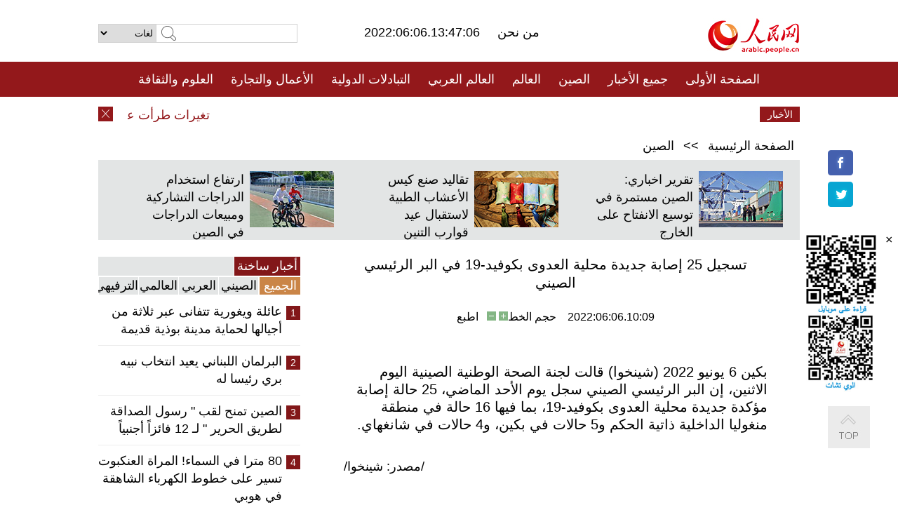

--- FILE ---
content_type: text/html
request_url: http://arabic.people.com.cn/n3/2022/0606/c31664-10105845.html
body_size: 8235
content:
<!DOCTYPE html PUBLIC "-//W3C//DTD XHTML 1.0 Transitional//EN" "http://www.w3.org/TR/xhtml1/DTD/xhtml1-transitional.dtd">
<html xmlns="http://www.w3.org/1999/xhtml" dir="rtl" lang="ar">
<head>
<meta http-equiv="content-type" content="text/html;charset=UTF-8"/>
<meta http-equiv="Content-Language" content="utf-8" />
<meta content="all" name="robots" />
<title>تسجيل 25 إصابة جديدة محلية العدوى بكوفيد-19 في البر الرئيسي الصيني</title>
<meta name="copyright" content="" />
<meta name="description" content="بكين 6 يونيو 2022 (شينخوا) قالت لجنة الصحة الوطنية الصينية اليوم الاثنين، إن البر الرئيسي الصيني سجل يوم الأحد الماضي، 25 حالة إصابة مؤكدة جديدة محلية العدوى بكوفيد-19، بما فيها 16 حالة في منطقة منغوليا الداخلية ذاتية الحكم و5 حالات في بكين، و4 حالات في شانغهاي." />
<meta name="keywords" content="كورونا الجديد/الصين" />
<meta name="filetype" content="0">
<meta name="publishedtype" content="1">
<meta name="pagetype" content="1">
<meta name="catalogs" content="F_31664">
<meta name="contentid" content="F_10105845">
<meta name="publishdate" content="2022-06-06">
<meta name="author" content="F_100560">
<meta name="source" content="مصدر：/مصدر: شينخوا/">
<meta name="editor" content="">
<meta name="sourcetype" content="">
<meta name="viewport" content="width=device-width,initial-scale=1.0,minimum-scale=1.0,maximum-scale=1.0" />
<link href="/img/FOREIGN/2015/08/212705/page.css" type="text/css" rel="stylesheet" media="all" />
<link href="/img/FOREIGN/2017/10/212815/mobile.css" type="text/css" rel="stylesheet" media="all" />
<script src="/img/FOREIGN/2015/02/212625/js/jquery-1.7.1.min.js" type="text/javascript"></script>
<script src="/img/FOREIGN/2015/08/212705/js/nav.js" type="text/javascript"></script>
<script src="/img/FOREIGN/2015/02/212625/js/jcarousellite_1.0.1.min.js" type="text/javascript"></script>
<script src="/img/FOREIGN/2015/08/212705/js/topback.js" type="text/javascript"></script>
<script src="/img/FOREIGN/2015/08/212705/js/dozoom.js" type="text/javascript"></script>
<script src="/img/FOREIGN/2015/08/212705/js/d2.js" type="text/javascript"></script>
<script src="/img/FOREIGN/2015/08/212705/js/txt.js" type="text/javascript"></script>
</head>
<body>
<!--logo-->
<div class="w1000 logo clearfix">
    <div class="left fl">
        <div class="n1 fl">
        	<select onChange="MM_jumpMenu('parent',this,0)" name=select>
<option>لغات</option>
<option value="http://www.people.com.cn/">中文简体</option>
<option value="http://english.people.com.cn/">English</option>
<option value="http://french.peopledaily.com.cn//">Français</option>
<option value="http://j.peopledaily.com.cn/">日本語</option> 
<option value="http://spanish.people.com.cn/">Español</option>
<option value="http://russian.people.com.cn/">Русский</option>
<option value="http://arabic.people.com.cn/">عربي</option>
<option value="http://kr.people.com.cn/">한국어</option>
<option value="http://german.people.com.cn/">Deutsch</option>
<option value="http://portuguese.people.com.cn/">Português</option>
<option value="http://www.swahili.people.cn/">Kiswahili</option>
<option value="http://www.italian.people.cn/">Italiano</option>
<option value="http://www.kaz.people.cn/">Қазақ тілі</option>

</select>
<script language="javascript" type="text/javascript">
<!--
function MM_jumpMenu(targ,selObj,restore){ 
eval(targ+".location='"+selObj.options[selObj.selectedIndex].value+"'");
if (restore) selObj.selectedIndex=0;
}
-->
</script>

        </div>
        <div class="n2 fl">
            <form name="searchForm" method="post" action="http://search.people.com.cn/language/search.do" target="_blank">
<input type="hidden" name="dateFlag" value="false"/>
<input type="hidden" name="siteName" value="arabic"/>
<input type="hidden" name="pageNum" value="1">
<input name="keyword" id="keyword" type="text" class="inp1" /><input type="submit" name="Submit" class="inp2" value="" />
</form>
        </div>
    </div>
    <div class="center fl">
        <div class="n1 fl"></div>
        <div class="n2 fl"></div>
        <div class="n3 fl">2022:06:06.13:47:06</div>
        <div class="n4 fl"><a href="http://arabic.people.com.cn/n3/2022/0419/c31664-10085798.html" target="_blank"> من نحن </a></div>
    </div>
    <div class="fr"><a href="http://arabic.people.com.cn/" target="_blank"><img src="/img/FOREIGN/2015/08/212705/images/logo.jpg" alt="人民网" /></a></div>
</div>
<!--nav-->
<div class="menubox">
<div id="menu"><ul>
<li><a href="http://arabic.people.com.cn/" target="_blank"> الصفحة الأولى </a>
	<ul>
		<li><a href="http://arabic.people.com.cn/102102/index.html" target="_blank">الأخبار باللغتين 双语新闻</a></li>
	</ul>
</li>
<li><a href="http://arabic.people.com.cn/102232/index.html" target="_blank">جميع الأخبار</a>
	<ul>
		<li><a href=" http://arabic.people.com.cn/100867/index.html" target="_blank">PDFصحيفة الشعب اليومية </a></li>
	</ul>
</li>
<li><a href="http://arabic.people.com.cn/31664/index.html" target="_blank">الصين</a>
	<ul>
		<li><a href="http://arabic.people.com.cn/101459/index.html" target="_blank">أخبار المؤتمر الصحفي لوزارة الخارجية</a></li>
	</ul>
</li>
<li><a href="http://arabic.people.com.cn/31663/index.html" target="_blank">العالم</a></li>
<li><a href="http://arabic.people.com.cn/31662/index.html" target="_blank">العالم العربي</a></li>
<li><a href="http://arabic.people.com.cn/31660/index.html" target="_blank">التبادلات الدولية</a>
	<ul>
		<li><a href="http://arabic.people.com.cn/101460/index.html" target="_blank">الصين والدول العربية</a></li>
	</ul>
</li>
<li><a href="http://arabic.people.com.cn/31659/index.html" target="_blank">الأعمال والتجارة</a></li>
<li><a href="http://arabic.people.com.cn/31657/index.html" target="_blank">العلوم والثقافة</a></li>
<li><a href="http://arabic.people.com.cn/31656/index.html" target="_blank">المنوعات </a>
	<ul>
		<li><a href="http://arabic.people.com.cn/31656/index.html" target="_blank"> السياحة والحياة</a></li>
		<li><a href="http://arabic.people.com.cn/31658/index.html" target="_blank"> الرياضة </a></li>
	</ul>
</li>
<li><a href="http://arabic.people.com.cn/96604/index.html" target="_blank">تعليقات</a>	</li>
<li><a href="http://arabic.people.com.cn/96608/index.html" target="_blank">فيديو</a></li>
</ul></div>
</div>
<!--logo-->
<div class="w1000 logo_mob clearfix">
    <span><a href="http://arabic.people.com.cn/"><img src="/img/FOREIGN/2017/10/212815/images/logo.jpg" alt="人民网"></a></span>
    <strong><a href="http://arabic.peopledaily.com.cn/33006/review/">أرشيف </a>|<a href="http://arabic.people.com.cn/31664/6634600.html"> من نحن </a>2022:06:06.13:47:06</strong>
</div>
<!--nav-->
<div class="w640 nav clearfix">
		<a href=" http://arabic.people.com.cn/31664/index.html ">الصين</a><a href=" http://arabic.people.com.cn/101460/index.html">الصين والدول العربية</a><a href=" http://arabic.people.com.cn/31659/index.html">الأعمال والتجارة</a>
		<span><img src="/img/FOREIGN/2017/10/212815/images/menu.png" alt="" /></span>
	</div>
	<div class="w640 nav_con clearfix"><a href=" http://arabic.people.com.cn/31662/index.html ">العالم العربي</a><a href=" http://arabic.people.com.cn/31663/index.html ">العالم</a><a href=" http://arabic.people.com.cn/96604/index.html "> تعليقات </a><a href=" http://arabic.people.com.cn/96608/index.html"> فيديو </a> </div>
<!--news-->
<div class="w1000 news clearfix">
    <div class="left fl"><span id="close"></span></div>
    <div class="center fl">
        <div id="demo">
            <div id="indemo">
                <div id="demo1"><a href='/n3/2022/0606/c31657-10105908.html' target="_blank">تغيرات طرأت على توظيف الخريجين في الصين بسبب الوباء</a>
<a href='/n3/2022/0606/c31664-10105845.html' target="_blank">تسجيل 25 إصابة جديدة محلية العدوى بكوفيد-19 في البر الرئيسي الصيني</a>
<a href='/n3/2022/0606/c31664-10105843.html' target="_blank">خروج 257 مريضا من المستشفيات بعد تماثلهم للشفاء من كوفيد-19 في البر الرئيسي الصيني</a>
<a href='/n3/2022/0606/c31660-10105838.html' target="_blank">الصين وماليزيا تتعهدان بحماية إطار التعاون الإقليمي ومركزه "الآسيان"</a>
<a href='/n3/2022/0606/c31660-10105837.html' target="_blank">فتح طريق إيستباي السريع لميناء جوادار الذي أنشئ بمساعدة الصين في باكستان أمام حركة المرور</a>
<a href='/n3/2022/0606/c31664-10105836.html' target="_blank">وزير الخارجية الصيني يلتقي أمين عام الجبهة الثورية لاستقلال تيمور الشرقية ورئيس البرلمان الوطني</a>
<a href='/n3/2022/0606/c31664-10105835.html' target="_blank">دبلوماسية شي: تطلعات كبيرة لدى الرئيس الصيني شي جين بينغ لتعاون صيني عربي أقوى وأعمق</a>
<a href='/n3/2022/0606/c31660-10105834.html' target="_blank">مقالة : لم يعد غريبا في وطنه الثاني -- حياة مدرس مصري في الصين</a>
<a href='/n3/2022/0606/c31663-10105831.html' target="_blank">روسيا: تدمير دبابات قدمتها دول من أوروبا الشرقية بالقرب من كييف</a>
<a href='/n3/2022/0606/c31663-10105828.html' target="_blank">الملكة إليزابيث الثانية تتعهد بمواصلة خدمة البريطانيين بعد 70 عاما من اعتلائها العرش</a>

</div>
                <div id="demo2"></div>
            </div>
        </div>
        <script type="text/javascript">
            <!--
            var speed=30; //数字越大速度越慢
            var tab=document.getElementById("demo");
            var tab1=document.getElementById("demo1");
            var tab2=document.getElementById("demo2");
            tab2.innerHTML=tab1.innerHTML;
            function Marquee(){
            if(tab.scrollLeft<=0)
            tab.scrollLeft+=tab2.offsetWidth
            else{
            tab.scrollLeft--;
            }
            }
            var MyMar=setInterval(Marquee,speed);
            tab.onmouseover=function() {clearInterval(MyMar)};
            tab.onmouseout=function() {MyMar=setInterval(Marquee,speed)};
            -->
        </script>
    </div>
    <div class="fr white">الأخبار الأخيرة</div>
</div>
<!--d2-->
<div class="w1000 d2nav clearfix"><a href="http://arabic.people.com.cn/">الصفحة الرئيسية</a> &gt;&gt; <a href="http://arabic.people.com.cn/31664/">الصين</a></div>
<div class="w1000 txt_3 clearfix">
    <ul><li><a href="http://arabic.people.com.cn/n3/2022/0601/c31659-10104481.html" target="_blank"><img src="/NMediaFile/2022/0602/FOREIGN202206020959147432071926651.jpg" width="120" height="80" alt="تقرير اخباري: الصين مستمرة في توسيع الانفتاح على الخارج"/></a><a href="http://arabic.people.com.cn/n3/2022/0601/c31659-10104481.html" target="_blank">تقرير اخباري: الصين مستمرة في توسيع الانفتاح على الخارج</a></li>
<li><a href="http://arabic.people.com.cn/n3/2022/0530/c31657-10103213.html" target="_blank"><img src="/NMediaFile/2022/0602/FOREIGN202206020957020067454193838.jpg" width="120" height="80" alt="تقاليد صنع كيس الأعشاب الطبية لاستقبال عيد قوارب التنين"/></a><a href="http://arabic.people.com.cn/n3/2022/0530/c31657-10103213.html" target="_blank">تقاليد صنع كيس الأعشاب الطبية لاستقبال عيد قوارب التنين</a></li>
<li><a href="http://arabic.people.com.cn/n3/2022/0530/c31656-10103239.html" target="_blank"><img src="/NMediaFile/2022/0602/FOREIGN202206020954235372130539044.jpg" width="120" height="80" alt="ارتفاع استخدام الدراجات التشاركية ومبيعات الدراجات في الصين"/></a><a href="http://arabic.people.com.cn/n3/2022/0530/c31656-10103239.html" target="_blank">ارتفاع استخدام الدراجات التشاركية ومبيعات الدراجات في الصين</a></li>
</ul>
</div>
<div class="w1000 p2_content d2_content txt_content clearfix">
    <div class="fl">
        <div class="p2_1 w288"><span class="active">أخبار ساخنة</span></div>
        <ul class="d2_1 clearfix"><li class="active">الجميع</li>
<li>الصيني</li>
<li>العربي</li>
<li>العالمي</li>
 <li>الترفيهي</li></ul>
        <div class="p2_2 w288">
            <ul style="display:block;"><li><span>1</span><a href="/n3/2022/0530/c31656-10103119.html" target=_blank>عائلة ويغورية تتفانى عبر ثلاثة من أجيالها لحماية مدينة بوذية قديمة</a></li><li><span>2</span><a href="/n3/2022/0601/c31662-10104148.html" target=_blank>البرلمان اللبناني يعيد انتخاب نبيه بري رئيسا له</a></li><li><span>3</span><a href="/n3/2022/0602/c31660-10104908.html" target=_blank>الصين تمنح لقب &quot; رسول الصداقة لطريق الحرير &quot; لـ 12 فائزاً أجنبياً</a></li><li><span>4</span><a href="/n3/2022/0530/c31664-10103227.html" target=_blank>80 مترا في السماء! المراة العنكبوت تسير على خطوط الكهرباء الشاهقة في هوبي</a></li><li><span>5</span><a href="/n3/2022/0531/c31656-10103826.html" target=_blank>فتاة بطرف صناعي، حوّلتها شخصيتها المتفائلة إلى &quot;نجمة&quot; على مواقع التواصل الصينية</a></li></ul>
            <ul style="display:none;"><li><span>1</span><a href="/n3/2022/0530/c31664-10103227.html" target=_blank>80 مترا في السماء! المراة العنكبوت تسير على خطوط الكهرباء الشاهقة في هوبي</a></li><li><span>2</span><a href="/n3/2022/0601/c31659-10104410.html" target=_blank>التحام أول جسر في العالم يجمع بين السكك الحديدية فائقة السرعة والطرق السريعة على نفس الطبق في سيتشوان</a></li><li><span>3</span><a href="/n3/2022/0530/c31660-10103133.html" target=_blank>شركة صينية تساهم في تنمية مزارع تربية الحيوانات في مصر</a></li><li><span>4</span><a href="/n3/2022/0602/c31659-10105128.html" target=_blank>تونغشيانغ: محصول وفير من دودة القز الثمينة</a></li><li><span>5</span><a href="/n3/2022/0601/c31659-10104481.html" target=_blank>تقرير اخباري: الصين مستمرة في توسيع الانفتاح على الخارج</a></li></ul>
            <ul style="display:none;" ><li><span>1</span><a href="/n3/2022/0601/c31662-10104148.html" target=_blank>البرلمان اللبناني يعيد انتخاب نبيه بري رئيسا له</a></li><li><span>2</span><a href="/n3/2022/0602/c31662-10105092.html" target=_blank>تعليق: هل يمكن للعلاقات السعودية ـ الإسرائيلية أن &quot;تكسر الجليد&quot;؟</a></li><li><span>3</span><a href="/n3/2022/0531/c31662-10103974.html" target=_blank>تعليق: &quot;حرب الظل&quot; بين إسرائيل وإيران تهدد أمن المنطقة بأكملها</a></li><li><span>4</span><a href="/n3/2022/0602/c31662-10104618.html" target=_blank>الداخلية اليمنية تعلن القبض على سفينة إيرانية في سواحل المهرة شرقي البلاد</a></li><li><span>5</span><a href="/n3/2022/0531/c31662-10103541.html" target=_blank>مباحثات إماراتية تركية لتعزيز التعاون العسكري</a></li></ul>
            <ul style="display:none;" ><li><span>1</span><a href="/n3/2022/0531/c31663-10103545.html" target=_blank>مسؤول: مقتل أكثر من 100 من عمال مناجم الذهب في اشتباكات في تشاد</a></li><li><span>2</span><a href="/n3/2022/0602/c31663-10105107.html" target=_blank>الأمم المتحدة توافق على تغيير اسم دولة تركيا</a></li><li><span>3</span><a href="/n3/2022/0602/c31663-10104596.html" target=_blank>إيران ترفض تصريحات فرنسية وألمانية بشأن ناقلتي النفط اليونانيتين المحتجزتين</a></li><li><span>4</span><a href="/n3/2022/0602/c31663-10104622.html" target=_blank>تقرير: ثقة المستهلك الأمريكي تواصل تراجعها في مايو وسط ارتفاع التضخم</a></li><li><span>5</span><a href="/n3/2022/0602/c31663-10104606.html" target=_blank>القوات الروسية تستولي على جزء من مدينة رئيسية في شرقي أوكرانيا</a></li></ul>
            <ul style="display:none;"><li><span>1</span><a href="/n3/2022/0530/c31656-10103119.html" target=_blank>عائلة ويغورية تتفانى عبر ثلاثة من أجيالها لحماية مدينة بوذية قديمة</a></li><li><span>2</span><a href="/n3/2022/0531/c31656-10103826.html" target=_blank>فتاة بطرف صناعي، حوّلتها شخصيتها المتفائلة إلى &quot;نجمة&quot; على مواقع التواصل الصينية</a></li><li><span>3</span><a href="/n3/2022/0531/c31656-10103812.html" target=_blank>قص غرة شعر الأسد ... حديقة حيوان قوانغتشو ترد</a></li><li><span>4</span><a href="/n3/2022/0601/c31656-10104389.html" target=_blank>طريق جبل تيانلونغ .. وجهة مهمة للجولات البيئية في تاييوان، شانشي</a></li><li><span>5</span><a href="/n3/2022/0602/c31656-10105109.html" target=_blank>صناعات متنوعة تضمن لمزيد من مزارعي شينجيانغ حياة كريمة</a></li></ul>
        </div>
        <div class="p1_2 w318 white clearfix"><h2>أخبار بصور </h2></div>
        <ul class="d2_2 clearfix"><li><a href="http://arabic.people.com.cn/n3/2022/0601/c31656-10104389.html" target="_blank"><img src="/NMediaFile/2022/0602/FOREIGN202206021026574866225178753.jpg" width="151" height="109" alt="طريق جبل تيانلونغ .. وجهة مهمة للجولات البيئية في تاييوان، شانشي"/></a><a href="http://arabic.people.com.cn/n3/2022/0601/c31656-10104389.html" target="_blank">طريق جبل تيانلونغ .. وجهة مهمة للجولات البيئية في تاييوان، شانشي</a></li>
<li><a href="http://arabic.people.com.cn/n3/2022/0601/c31656-10104396.html" target="_blank"><img src="/NMediaFile/2022/0602/FOREIGN202206021022229431248357104.jpg" width="151" height="109" alt="عروض ضوئية في تيانجين احتفالا بيوم الطفل"/></a><a href="http://arabic.people.com.cn/n3/2022/0601/c31656-10104396.html" target="_blank">عروض ضوئية في تيانجين احتفالا بيوم الطفل</a></li>
<li><a href="http://arabic.people.com.cn/n3/2022/0531/c31656-10103826.html" target="_blank"><img src="/NMediaFile/2022/0602/FOREIGN202206021020504801243234830.jpg" width="151" height="109" alt="فتاة بطرف صناعي، حوّلتها شخصيتها المتفائلة إلى &quot;نجمة&quot; على مواقع التواصل الصينية"/></a><a href="http://arabic.people.com.cn/n3/2022/0531/c31656-10103826.html" target="_blank">فتاة بطرف صناعي، حوّلتها شخصيتها المتفائلة إلى "نجمة" على مواقع التواصل الصينية</a></li>
<li><a href="http://arabic.people.com.cn/n3/2022/0531/c31656-10103822.html" target="_blank"><img src="/NMediaFile/2022/0602/FOREIGN202206021018313105188968026.jpg" width="151" height="109" alt="صحراء دونهوانغ تكشف مفاتنها بعد تهاطل الأمطار"/></a><a href="http://arabic.people.com.cn/n3/2022/0531/c31656-10103822.html" target="_blank">صحراء دونهوانغ تكشف مفاتنها بعد تهاطل الأمطار</a></li>
<li><a href="http://arabic.people.com.cn/n3/2022/0531/c31656-10103812.html" target="_blank"><img src="/NMediaFile/2022/0602/FOREIGN202206021008525192505660665.jpeg" width="151" height="109" alt="قص غرة شعر الأسد ... حديقة حيوان قوانغتشو ترد"/></a><a href="http://arabic.people.com.cn/n3/2022/0531/c31656-10103812.html" target="_blank">قص غرة شعر الأسد ... حديقة حيوان قوانغتشو ترد</a></li>
<li><a href="http://arabic.people.com.cn/n3/2022/0530/c31659-10103200.html" target="_blank"><img src="/NMediaFile/2022/0602/FOREIGN202206021005532614100349929.jpg" width="151" height="109" alt="انطلاق موسم حصاد حقول القمح في مقاطعة خهنان"/></a><a href="http://arabic.people.com.cn/n3/2022/0530/c31659-10103200.html" target="_blank">انطلاق موسم حصاد حقول القمح في مقاطعة خهنان</a></li>
</ul>
        <div class="p1_2 p1_2b w318 white clearfix"><h2>ملفات خاصة </h2></div>
        <ul class="d2_3 w318 clearfix"><li><a href="http://ar.brnn.com/index.html" target="_blank"><img src="/NMediaFile/2019/0923/FOREIGN201909231605048441262382235.png" width="318" height="100" alt="رابطة &quot;الحزام والطريق&quot; للتعاون الإخباري والإعلامي"/></a><a href="http://ar.brnn.com/index.html" target="_blank">رابطة "الحزام والطريق" للتعاون الإخباري والإعلامي</a></li>
<li><a href="http://arabic.people.com.cn/93820/414242/index.html" target="_blank"><img src="/NMediaFile/2018/1224/FOREIGN201812241106003198885736422.jpg" width="318" height="100" alt="نظرة على الصين"/></a><a href="http://arabic.people.com.cn/93820/414242/index.html" target="_blank">نظرة على الصين</a></li>
<li><a href="http://arabic.people.com.cn/101460/index.html" target="_blank"><img src="/NMediaFile/2016/0106/FOREIGN201601061045474903967519721.jpg" width="318" height="100" alt="الصين والدول العربية"/></a><a href="http://arabic.people.com.cn/101460/index.html" target="_blank">الصين والدول العربية</a></li>
<li><a href="http://arabic.people.com.cn/102102/index.html" target="_blank"><img src="/NMediaFile/2016/0106/FOREIGN201601061044257720674933648.jpg" width="318" height="100" alt="خبر باللغتين"/></a><a href="http://arabic.people.com.cn/102102/index.html" target="_blank">خبر باللغتين</a></li>
</ul>
    </div>
    <div class="fr">
    	<h2></h2>
        <h1 id="p_title">تسجيل 25 إصابة جديدة محلية العدوى بكوفيد-19 في البر الرئيسي الصيني</h1>
        <h2></h2>
        <div class="txt_1"><span id="p_publishtime">2022:06:06.10:09</span>&nbsp;&nbsp;&nbsp;&nbsp;حجم الخط<input type="submit" name="button" value="" onclick="return doZoom(24)" class="t2">&nbsp;<input type="submit" name="button2" value="" onclick="return doZoom(16)" class="t1">&nbsp;&nbsp;&nbsp;<a href="#" onclick="window.print();">اطبع</a></div>
        <div class="txt_tu"></div>
        <div class="txt_con">
            <div class="left">
                
            </div>
            <div id="p_content">
            	<p>
	بكين 6 يونيو 2022 (شينخوا) قالت لجنة الصحة الوطنية الصينية اليوم الاثنين، إن البر الرئيسي الصيني سجل يوم الأحد الماضي، 25 حالة إصابة مؤكدة جديدة محلية العدوى بكوفيد-19، بما فيها 16 حالة في منطقة منغوليا الداخلية ذاتية الحكم و5 حالات في بكين، و4 حالات في شانغهاي.</p>

            </div>
        </div>
        <div class="txt_tu"></div>
        <div class="txt_2"><a href="http://arabic.news.cn/index.htm">/مصدر: شينخوا/</a></div>
    </div>
</div>
<!--p4-->
<div class="w1000 p4_content clearfix">
    <div class="fl">
        <h2>الكلمات الرئيسية </h2>
        <div><span>الصين</span><span>الحزب الشيوعي الصيني</span><span>شي جين بينغ</span><span>الصين والدول العربية</span><span><a href="http://arabic.people.com.cn/100867/index.html" target="_blank">صحيفة الشعب اليومية</a></span><span>الثقافة الصينية</span><span>كونغفوشيوس</span><span>العلاقات الدولية </span><span>كونغفو</span><span>الأزمة السورية</span><span>قضية فلسطين</span><span>المسلمون الصينيون</span><span><a href="http://arabic.people.com.cn/203323/index.html" target="_blank">الإسلام في الصين</a>
</span>
</div>
    </div>
    <div class="fr">
        <h2>الصور</h2>
        <div class="pic_jCarouselLite2" id="pic2">
            <span class="a03"><img src="/img/FOREIGN/2015/08/212705/images/left.png" class="prev02" alt="prev" /></span>
            <ul><li><a href="http://arabic.people.com.cn/n3/2022/0124/c31656-9948680.html" target="_blank"><img src="/NMediaFile/2022/0125/FOREIGN202201251403503561223696567.jpg" width="164" height="94" alt="سانيا، هاينان: ترميم بيئة الشعاب المرجانية"/></a><a href="http://arabic.people.com.cn/n3/2022/0124/c31656-9948680.html" target="_blank">سانيا، هاينان: ترميم بيئة الشعاب المرجانية</a></li>
<li><a href="http://arabic.people.com.cn/n3/2021/1228/c31657-9938440.html" target="_blank"><img src="/NMediaFile/2021/1229/FOREIGN202112291042407200829311532.jpg" width="164" height="94" alt="خط مترو في بكين يعمل من دون سائق"/></a><a href="http://arabic.people.com.cn/n3/2021/1228/c31657-9938440.html" target="_blank">خط مترو في بكين يعمل من دون سائق</a></li>
<li><a href="http://arabic.people.com.cn/n3/2021/1214/c101459-9932404.html" target="_blank"><img src="/NMediaFile/2021/1214/FOREIGN202112141101196997660017184.png" width="164" height="94" alt="الغواصة الصينية المأهولة &quot;فندوتشه&quot; تغوص لأكثر من عشرة آلاف متر في الأعماق السحيقة لعدة مرات"/></a><a href="http://arabic.people.com.cn/n3/2021/1214/c101459-9932404.html" target="_blank">الغواصة الصينية المأهولة "فندوتشه" تغوص لأكثر من عشرة آلاف متر في الأعماق السحيقة لعدة مرات</a></li>
<li><a href="http://arabic.people.com.cn/n3/2021/1130/c31664-9926390.html" target="_blank"><img src="/NMediaFile/2021/1202/FOREIGN202112021102180924300435390.jpg" width="164" height="94" alt="مشاريع الإضاءة بالطاقة الشمسية تسهم في الحد من الفقر في قرى قوانغشي"/></a><a href="http://arabic.people.com.cn/n3/2021/1130/c31664-9926390.html" target="_blank">مشاريع الإضاءة بالطاقة الشمسية تسهم في الحد من الفقر في قرى قوانغشي</a></li>
<li><a href="http://arabic.people.com.cn/n3/2021/1117/c31657-9920819.html" target="_blank"><img src="/NMediaFile/2021/1118/FOREIGN202111181003460978623630162.jpg" width="164" height="94" alt="علماء صينيون يكتشفون جينات جديدة مسؤولة على الشيخوخة"/></a><a href="http://arabic.people.com.cn/n3/2021/1117/c31657-9920819.html" target="_blank">علماء صينيون يكتشفون جينات جديدة مسؤولة على الشيخوخة</a></li>
<li><a href="http://arabic.people.com.cn/n3/2021/0608/c31664-9858877.html" target="_blank"><img src="/NMediaFile/2021/0610/FOREIGN202106101053368994199460059.jpg" width="164" height="94" alt="تلميذان مصابان بكورونا يجريان امتحانات الثانوية العامة في مراكز العزل بقوانغدونغ"/></a><a href="http://arabic.people.com.cn/n3/2021/0608/c31664-9858877.html" target="_blank">تلميذان مصابان بكورونا يجريان امتحانات الثانوية العامة في مراكز العزل بقوانغدونغ</a></li>
<li><a href="http://arabic.people.com.cn/n3/2021/0608/c31660-9859026.html" target="_blank"><img src="/NMediaFile/2021/0610/FOREIGN202106101051232712002845681.jpg" width="164" height="94" alt="بناء &quot;الحزام والطريق&quot; بشكل مشترك...... تشييد لطريق الأمل"/></a><a href="http://arabic.people.com.cn/n3/2021/0608/c31660-9859026.html" target="_blank">بناء "الحزام والطريق" بشكل مشترك...... تشييد لطريق الأمل</a></li>
<li><a href="http://arabic.people.com.cn/n3/2021/0608/c31656-9858957.html" target="_blank"><img src="/NMediaFile/2021/0610/FOREIGN202106101050246754758950959.jpg" width="164" height="94" alt="إقبال متزايد على سياحة التخييم في الصين"/></a><a href="http://arabic.people.com.cn/n3/2021/0608/c31656-9858957.html" target="_blank">إقبال متزايد على سياحة التخييم في الصين</a></li>
<li><a href="http://arabic.people.com.cn/n3/2021/0608/c31664-9858955.html" target="_blank"><img src="/NMediaFile/2021/0610/FOREIGN202106101049170732981123669.jpg" width="164" height="94" alt="الصين تسمح بتطعيم الأطفال الذين تزيد أعمارهم عن 3 سنوات بلقاح كوفيد-19"/></a><a href="http://arabic.people.com.cn/n3/2021/0608/c31664-9858955.html" target="_blank">الصين تسمح بتطعيم الأطفال الذين تزيد أعمارهم عن 3 سنوات بلقاح كوفيد-19</a></li>
<li><a href="http://arabic.people.com.cn/n3/2021/0608/c31664-9858839.html" target="_blank"><img src="/NMediaFile/2021/0610/FOREIGN202106101045269138326445551.jpg" width="164" height="94" alt="الطرقات السريعة في الصين: شاهد آخر على التطورات الكبيرة في البلاد"/></a><a href="http://arabic.people.com.cn/n3/2021/0608/c31664-9858839.html" target="_blank">الطرقات السريعة في الصين: شاهد آخر على التطورات الكبيرة في البلاد</a></li>
</ul>
            <span class="a04"><img src="/img/FOREIGN/2015/08/212705/images/right.png" class="next02" alt="next" /></span>
        </div>
    </div>
</div>
<!--p5-->
<div class="w1000 p5_content clearfix" >
    <div class="n1 fl">
        <h2>السياحة في الصين</h2>
        <ul><li><a href='/96408/96599/index.html' >انطباع عن المدن الصينية</a></li>
<li><a href='/102673/index.html' >شانسي</a></li>
<li><a href='/208324/index.html' >يونانن</a></li>
</ul>
    </div>
    <div class="n2 fl">
        <h2>الموضوعات المختارة</h2>
        <ul><li><a href='/94127/310943/index.html' >الأيام&nbsp;الشمسية&nbsp;الأربعة&nbsp;والعشرون&nbsp;المحددة</a></li>
<li><a href='/94127/311878/index.html' > هل تعرف ما هو تشي سي ؟</a></li>
<li><a href='/94127/311718/index.html' >اختبار: هل تعرف الصين جيدا؟</a></li>
<li><a href='/94127/311432/index.html' >مبادرة&nbsp;&quot;الحزام&nbsp;والطريق&quot;</a></li>
</ul>
    </div>
    <div class="n3 fl">
        <h2>المعلومات المفيدة</h2>
        <ul><li><a href='/n/2015/1218/c31664-8992425.html' target="_blank">طريقة الاتصال بالمتحدثين باسم الحكومات المركزية والمحلية الصينية واللجنات المركزية والفرعية للحزب الشيوعي </a></li>
<li><a href=" http://arabic.people.com.cn/32966/96536/96561/index.html" target="_blank">المجلس الوطني لنواب الشعب الصيني</a></li><li><a href=" http://arabic.people.com.cn/32966/96536/96585/index.html" target="_blank">نظام المؤتمر الاستشاري السياسي للشعب الصيني</a></li><li><a href='/102845/index.html' >الحياة&nbsp;في&nbsp;الصين:&nbsp;أسئلة&nbsp;وإجابة</a></li>
</ul>
    </div>
</div>
<!--link-->
<div class="link clearfix">
    <h2>مواقع مميزة</h2><a href="http://arabic.news.cn/index.htm" target="_blank">أنباء شينخوا</a>
<a href="https://arabic.cgtn.com" target="_blank">  شبكة تلفزيون الصين الدولية</a>
<a href="http://arabic.china.org.cn/" target="_blank">شبكة الصين</a>
<a href="http://arabic.cri.cn/" target="_blank">إذاعة الصين الدولية</a>
<a href="http://www.fmprc.gov.cn/ara/default.shtml" target="_blank">وزارة الخارجية الصينية</a>
<a href="http://www.chinaarabcf.org/ara/" target="_blank">منتدى التعاون الصيني العربي</a>
<a href="http://www.chinatoday.com.cn/ctarabic/index.htm" target="_blank">الصين اليوم</a></div>
<!--copyright-->
<div id="copyright">
    جميع حقوق النشر محفوظة<br>
Tel:(010)65363696 &nbsp; Fax:(010)65363688  &nbsp;
  Email:people_arabic@people.cn
</div>
<div id="fixedImage">
    <div id="hide">
		<span><a href="https://www.facebook.com/peoplearabic" target="_blank"><img src="/NMediaFile/2015/1008/FOREIGN201510081113574700291223566.jpg" width="36" height="36" alt="arabic.people.cn@facebook"/></a></span>
<span><a href="https://twitter.com/PeopleArabic" target="_blank"><img src="/NMediaFile/2015/1008/FOREIGN201510081113576226546200622.jpg" width="36" height="36" alt="arabic.people.cn@twitter"/></a></span>

      	<div class="weixin"><img src="/NMediaFile/2015/1008/FOREIGN201510081102409281075347308.jpg" width="100" height="112"/>
<img src="/NMediaFile/2015/1008/FOREIGN201510081050013532871327330.jpg" width="100" height="112"/>
<span id="close2">×</span></div>
    </div>
    <div class="actGotop"><a href="javascript:;" title="返回顶部"></a></div>
</div>
<script type="text/javascript">
<!--
var wrap = document.getElementById('fixedImage');
function resize(){
    if(document.documentElement.clientWidth < 1200) {
        wrap.style.display="none";
        return;
    }
    wrap.style.display="block";
    var left =document.documentElement.scrollLeft+ (document.documentElement.clientWidth -980)/2 - 152;
    if (left < 0) {
        left = 0;
    }
    wrap.style.right= left + 'px';
}
window.onresize = resize;
resize();
-->
</script>
<img src="http://counter.people.cn:8000/d.gif?id=10105845" width=0 height=0 style="display:none;">
<script src="http://tools.people.com.cn/css/2010tianrun/webdig_test.js" language="javascript" type="text/javascript" async></script>
</body>
</html>